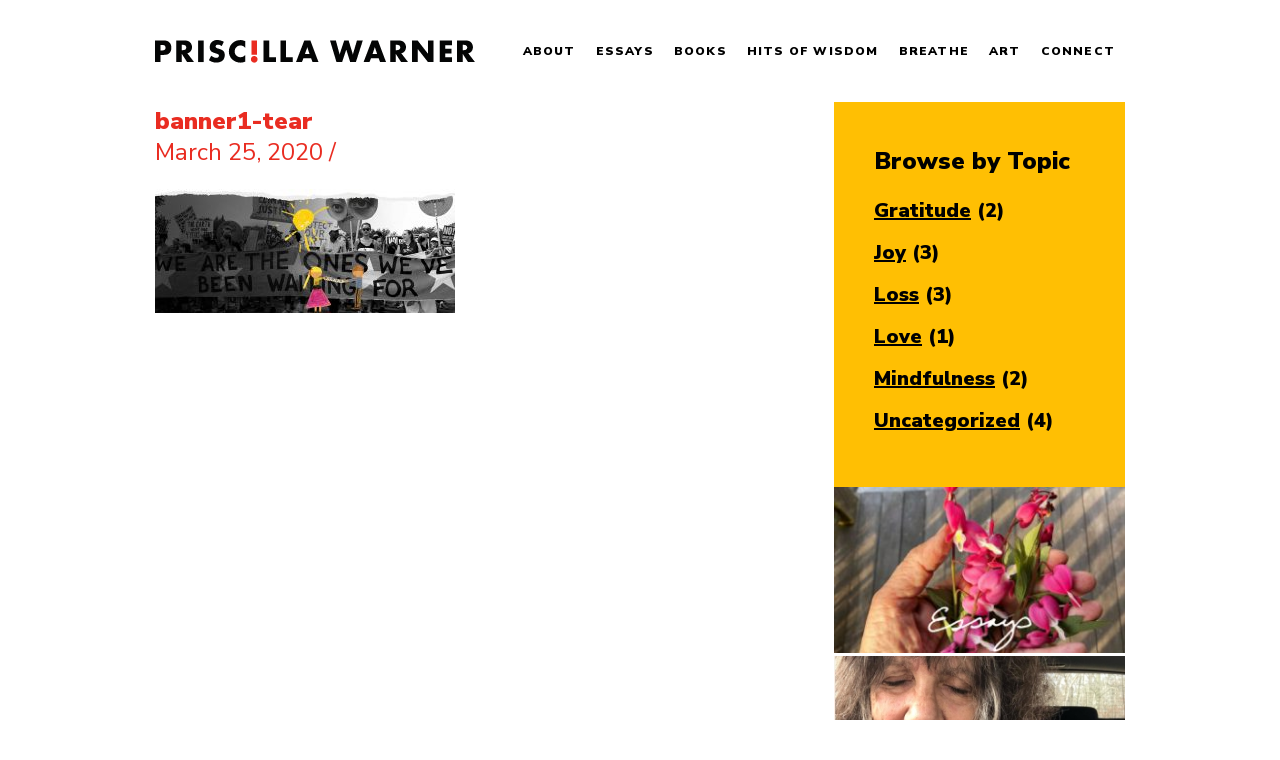

--- FILE ---
content_type: text/html; charset=UTF-8
request_url: https://priscillawarnerbooks.com/banner1-tear-2/
body_size: 8168
content:
<!DOCTYPE html>
<html lang="en-US">
<head>
  <meta charset="utf-8">
  <title>banner1-tear | Priscilla Warner Books</title>
  <meta http-equiv="x-ua-compatible" content="ie=edge">
  <meta name="viewport" content="width=device-width, initial-scale=1">
  <meta name="theme-color" content="#00704a">
  
		<!-- All in One SEO 4.9.1.1 - aioseo.com -->
	<meta name="robots" content="max-image-preview:large" />
	<meta name="author" content="priscilla-admin"/>
	<link rel="canonical" href="https://priscillawarnerbooks.com/banner1-tear-2/" />
	<meta name="generator" content="All in One SEO (AIOSEO) 4.9.1.1" />
		<meta property="og:locale" content="en_US" />
		<meta property="og:site_name" content="Priscilla Warner Books" />
		<meta property="og:type" content="article" />
		<meta property="og:title" content="banner1-tear | Priscilla Warner Books" />
		<meta property="og:url" content="https://priscillawarnerbooks.com/banner1-tear-2/" />
		<meta property="og:image" content="https://priscillawarnerbooks.com/wp-content/uploads/2020/04/priscilla_preview.jpg" />
		<meta property="og:image:secure_url" content="https://priscillawarnerbooks.com/wp-content/uploads/2020/04/priscilla_preview.jpg" />
		<meta property="og:image:width" content="1212" />
		<meta property="og:image:height" content="637" />
		<meta property="article:published_time" content="2020-03-25T16:56:31+00:00" />
		<meta property="article:modified_time" content="2020-03-25T16:56:31+00:00" />
		<meta name="twitter:card" content="summary" />
		<meta name="twitter:title" content="banner1-tear | Priscilla Warner Books" />
		<meta name="twitter:image" content="https://priscillawarnerbooks.com/wp-content/uploads/2020/04/priscilla_preview.jpg" />
		<script type="application/ld+json" class="aioseo-schema">
			{"@context":"https:\/\/schema.org","@graph":[{"@type":"BreadcrumbList","@id":"https:\/\/priscillawarnerbooks.com\/banner1-tear-2\/#breadcrumblist","itemListElement":[{"@type":"ListItem","@id":"https:\/\/priscillawarnerbooks.com#listItem","position":1,"name":"Home","item":"https:\/\/priscillawarnerbooks.com","nextItem":{"@type":"ListItem","@id":"https:\/\/priscillawarnerbooks.com\/banner1-tear-2\/#listItem","name":"banner1-tear"}},{"@type":"ListItem","@id":"https:\/\/priscillawarnerbooks.com\/banner1-tear-2\/#listItem","position":2,"name":"banner1-tear","previousItem":{"@type":"ListItem","@id":"https:\/\/priscillawarnerbooks.com#listItem","name":"Home"}}]},{"@type":"ItemPage","@id":"https:\/\/priscillawarnerbooks.com\/banner1-tear-2\/#itempage","url":"https:\/\/priscillawarnerbooks.com\/banner1-tear-2\/","name":"banner1-tear | Priscilla Warner Books","inLanguage":"en-US","isPartOf":{"@id":"https:\/\/priscillawarnerbooks.com\/#website"},"breadcrumb":{"@id":"https:\/\/priscillawarnerbooks.com\/banner1-tear-2\/#breadcrumblist"},"author":{"@id":"https:\/\/priscillawarnerbooks.com\/author\/priscilla-admin\/#author"},"creator":{"@id":"https:\/\/priscillawarnerbooks.com\/author\/priscilla-admin\/#author"},"datePublished":"2020-03-25T16:56:31+00:00","dateModified":"2020-03-25T16:56:31+00:00"},{"@type":"Organization","@id":"https:\/\/priscillawarnerbooks.com\/#organization","name":"Priscilla Warner Books","url":"https:\/\/priscillawarnerbooks.com\/"},{"@type":"Person","@id":"https:\/\/priscillawarnerbooks.com\/author\/priscilla-admin\/#author","url":"https:\/\/priscillawarnerbooks.com\/author\/priscilla-admin\/","name":"priscilla-admin","image":{"@type":"ImageObject","@id":"https:\/\/priscillawarnerbooks.com\/banner1-tear-2\/#authorImage","url":"https:\/\/secure.gravatar.com\/avatar\/cc2e219a01956d769cc2fce0dbf5a28f7aea8462a2eef1eef472c3b5af3be075?s=96&d=mm&r=g","width":96,"height":96,"caption":"priscilla-admin"}},{"@type":"WebSite","@id":"https:\/\/priscillawarnerbooks.com\/#website","url":"https:\/\/priscillawarnerbooks.com\/","name":"Priscilla Warner Books","inLanguage":"en-US","publisher":{"@id":"https:\/\/priscillawarnerbooks.com\/#organization"}}]}
		</script>
		<!-- All in One SEO -->

<link rel="alternate" type="application/rss+xml" title="Priscilla Warner Books &raquo; banner1-tear Comments Feed" href="https://priscillawarnerbooks.com/feed/?attachment_id=324" />
<link rel="alternate" title="oEmbed (JSON)" type="application/json+oembed" href="https://priscillawarnerbooks.com/wp-json/oembed/1.0/embed?url=https%3A%2F%2Fpriscillawarnerbooks.com%2Fbanner1-tear-2%2F" />
<link rel="alternate" title="oEmbed (XML)" type="text/xml+oembed" href="https://priscillawarnerbooks.com/wp-json/oembed/1.0/embed?url=https%3A%2F%2Fpriscillawarnerbooks.com%2Fbanner1-tear-2%2F&#038;format=xml" />
<style id='wp-img-auto-sizes-contain-inline-css' type='text/css'>
img:is([sizes=auto i],[sizes^="auto," i]){contain-intrinsic-size:3000px 1500px}
/*# sourceURL=wp-img-auto-sizes-contain-inline-css */
</style>
<link rel='stylesheet' id='sbi_styles-css' href='https://priscillawarnerbooks.com/wp-content/plugins/instagram-feed/css/sbi-styles.min.css?ver=6.10.0' type='text/css' media='all' />
<style id='wp-block-library-inline-css' type='text/css'>
:root{--wp-block-synced-color:#7a00df;--wp-block-synced-color--rgb:122,0,223;--wp-bound-block-color:var(--wp-block-synced-color);--wp-editor-canvas-background:#ddd;--wp-admin-theme-color:#007cba;--wp-admin-theme-color--rgb:0,124,186;--wp-admin-theme-color-darker-10:#006ba1;--wp-admin-theme-color-darker-10--rgb:0,107,160.5;--wp-admin-theme-color-darker-20:#005a87;--wp-admin-theme-color-darker-20--rgb:0,90,135;--wp-admin-border-width-focus:2px}@media (min-resolution:192dpi){:root{--wp-admin-border-width-focus:1.5px}}.wp-element-button{cursor:pointer}:root .has-very-light-gray-background-color{background-color:#eee}:root .has-very-dark-gray-background-color{background-color:#313131}:root .has-very-light-gray-color{color:#eee}:root .has-very-dark-gray-color{color:#313131}:root .has-vivid-green-cyan-to-vivid-cyan-blue-gradient-background{background:linear-gradient(135deg,#00d084,#0693e3)}:root .has-purple-crush-gradient-background{background:linear-gradient(135deg,#34e2e4,#4721fb 50%,#ab1dfe)}:root .has-hazy-dawn-gradient-background{background:linear-gradient(135deg,#faaca8,#dad0ec)}:root .has-subdued-olive-gradient-background{background:linear-gradient(135deg,#fafae1,#67a671)}:root .has-atomic-cream-gradient-background{background:linear-gradient(135deg,#fdd79a,#004a59)}:root .has-nightshade-gradient-background{background:linear-gradient(135deg,#330968,#31cdcf)}:root .has-midnight-gradient-background{background:linear-gradient(135deg,#020381,#2874fc)}:root{--wp--preset--font-size--normal:16px;--wp--preset--font-size--huge:42px}.has-regular-font-size{font-size:1em}.has-larger-font-size{font-size:2.625em}.has-normal-font-size{font-size:var(--wp--preset--font-size--normal)}.has-huge-font-size{font-size:var(--wp--preset--font-size--huge)}.has-text-align-center{text-align:center}.has-text-align-left{text-align:left}.has-text-align-right{text-align:right}.has-fit-text{white-space:nowrap!important}#end-resizable-editor-section{display:none}.aligncenter{clear:both}.items-justified-left{justify-content:flex-start}.items-justified-center{justify-content:center}.items-justified-right{justify-content:flex-end}.items-justified-space-between{justify-content:space-between}.screen-reader-text{border:0;clip-path:inset(50%);height:1px;margin:-1px;overflow:hidden;padding:0;position:absolute;width:1px;word-wrap:normal!important}.screen-reader-text:focus{background-color:#ddd;clip-path:none;color:#444;display:block;font-size:1em;height:auto;left:5px;line-height:normal;padding:15px 23px 14px;text-decoration:none;top:5px;width:auto;z-index:100000}html :where(.has-border-color){border-style:solid}html :where([style*=border-top-color]){border-top-style:solid}html :where([style*=border-right-color]){border-right-style:solid}html :where([style*=border-bottom-color]){border-bottom-style:solid}html :where([style*=border-left-color]){border-left-style:solid}html :where([style*=border-width]){border-style:solid}html :where([style*=border-top-width]){border-top-style:solid}html :where([style*=border-right-width]){border-right-style:solid}html :where([style*=border-bottom-width]){border-bottom-style:solid}html :where([style*=border-left-width]){border-left-style:solid}html :where(img[class*=wp-image-]){height:auto;max-width:100%}:where(figure){margin:0 0 1em}html :where(.is-position-sticky){--wp-admin--admin-bar--position-offset:var(--wp-admin--admin-bar--height,0px)}@media screen and (max-width:600px){html :where(.is-position-sticky){--wp-admin--admin-bar--position-offset:0px}}

/*# sourceURL=wp-block-library-inline-css */
</style><style id='global-styles-inline-css' type='text/css'>
:root{--wp--preset--aspect-ratio--square: 1;--wp--preset--aspect-ratio--4-3: 4/3;--wp--preset--aspect-ratio--3-4: 3/4;--wp--preset--aspect-ratio--3-2: 3/2;--wp--preset--aspect-ratio--2-3: 2/3;--wp--preset--aspect-ratio--16-9: 16/9;--wp--preset--aspect-ratio--9-16: 9/16;--wp--preset--color--black: #000000;--wp--preset--color--cyan-bluish-gray: #abb8c3;--wp--preset--color--white: #ffffff;--wp--preset--color--pale-pink: #f78da7;--wp--preset--color--vivid-red: #cf2e2e;--wp--preset--color--luminous-vivid-orange: #ff6900;--wp--preset--color--luminous-vivid-amber: #fcb900;--wp--preset--color--light-green-cyan: #7bdcb5;--wp--preset--color--vivid-green-cyan: #00d084;--wp--preset--color--pale-cyan-blue: #8ed1fc;--wp--preset--color--vivid-cyan-blue: #0693e3;--wp--preset--color--vivid-purple: #9b51e0;--wp--preset--gradient--vivid-cyan-blue-to-vivid-purple: linear-gradient(135deg,rgb(6,147,227) 0%,rgb(155,81,224) 100%);--wp--preset--gradient--light-green-cyan-to-vivid-green-cyan: linear-gradient(135deg,rgb(122,220,180) 0%,rgb(0,208,130) 100%);--wp--preset--gradient--luminous-vivid-amber-to-luminous-vivid-orange: linear-gradient(135deg,rgb(252,185,0) 0%,rgb(255,105,0) 100%);--wp--preset--gradient--luminous-vivid-orange-to-vivid-red: linear-gradient(135deg,rgb(255,105,0) 0%,rgb(207,46,46) 100%);--wp--preset--gradient--very-light-gray-to-cyan-bluish-gray: linear-gradient(135deg,rgb(238,238,238) 0%,rgb(169,184,195) 100%);--wp--preset--gradient--cool-to-warm-spectrum: linear-gradient(135deg,rgb(74,234,220) 0%,rgb(151,120,209) 20%,rgb(207,42,186) 40%,rgb(238,44,130) 60%,rgb(251,105,98) 80%,rgb(254,248,76) 100%);--wp--preset--gradient--blush-light-purple: linear-gradient(135deg,rgb(255,206,236) 0%,rgb(152,150,240) 100%);--wp--preset--gradient--blush-bordeaux: linear-gradient(135deg,rgb(254,205,165) 0%,rgb(254,45,45) 50%,rgb(107,0,62) 100%);--wp--preset--gradient--luminous-dusk: linear-gradient(135deg,rgb(255,203,112) 0%,rgb(199,81,192) 50%,rgb(65,88,208) 100%);--wp--preset--gradient--pale-ocean: linear-gradient(135deg,rgb(255,245,203) 0%,rgb(182,227,212) 50%,rgb(51,167,181) 100%);--wp--preset--gradient--electric-grass: linear-gradient(135deg,rgb(202,248,128) 0%,rgb(113,206,126) 100%);--wp--preset--gradient--midnight: linear-gradient(135deg,rgb(2,3,129) 0%,rgb(40,116,252) 100%);--wp--preset--font-size--small: 13px;--wp--preset--font-size--medium: 20px;--wp--preset--font-size--large: 36px;--wp--preset--font-size--x-large: 42px;--wp--preset--spacing--20: 0.44rem;--wp--preset--spacing--30: 0.67rem;--wp--preset--spacing--40: 1rem;--wp--preset--spacing--50: 1.5rem;--wp--preset--spacing--60: 2.25rem;--wp--preset--spacing--70: 3.38rem;--wp--preset--spacing--80: 5.06rem;--wp--preset--shadow--natural: 6px 6px 9px rgba(0, 0, 0, 0.2);--wp--preset--shadow--deep: 12px 12px 50px rgba(0, 0, 0, 0.4);--wp--preset--shadow--sharp: 6px 6px 0px rgba(0, 0, 0, 0.2);--wp--preset--shadow--outlined: 6px 6px 0px -3px rgb(255, 255, 255), 6px 6px rgb(0, 0, 0);--wp--preset--shadow--crisp: 6px 6px 0px rgb(0, 0, 0);}:where(.is-layout-flex){gap: 0.5em;}:where(.is-layout-grid){gap: 0.5em;}body .is-layout-flex{display: flex;}.is-layout-flex{flex-wrap: wrap;align-items: center;}.is-layout-flex > :is(*, div){margin: 0;}body .is-layout-grid{display: grid;}.is-layout-grid > :is(*, div){margin: 0;}:where(.wp-block-columns.is-layout-flex){gap: 2em;}:where(.wp-block-columns.is-layout-grid){gap: 2em;}:where(.wp-block-post-template.is-layout-flex){gap: 1.25em;}:where(.wp-block-post-template.is-layout-grid){gap: 1.25em;}.has-black-color{color: var(--wp--preset--color--black) !important;}.has-cyan-bluish-gray-color{color: var(--wp--preset--color--cyan-bluish-gray) !important;}.has-white-color{color: var(--wp--preset--color--white) !important;}.has-pale-pink-color{color: var(--wp--preset--color--pale-pink) !important;}.has-vivid-red-color{color: var(--wp--preset--color--vivid-red) !important;}.has-luminous-vivid-orange-color{color: var(--wp--preset--color--luminous-vivid-orange) !important;}.has-luminous-vivid-amber-color{color: var(--wp--preset--color--luminous-vivid-amber) !important;}.has-light-green-cyan-color{color: var(--wp--preset--color--light-green-cyan) !important;}.has-vivid-green-cyan-color{color: var(--wp--preset--color--vivid-green-cyan) !important;}.has-pale-cyan-blue-color{color: var(--wp--preset--color--pale-cyan-blue) !important;}.has-vivid-cyan-blue-color{color: var(--wp--preset--color--vivid-cyan-blue) !important;}.has-vivid-purple-color{color: var(--wp--preset--color--vivid-purple) !important;}.has-black-background-color{background-color: var(--wp--preset--color--black) !important;}.has-cyan-bluish-gray-background-color{background-color: var(--wp--preset--color--cyan-bluish-gray) !important;}.has-white-background-color{background-color: var(--wp--preset--color--white) !important;}.has-pale-pink-background-color{background-color: var(--wp--preset--color--pale-pink) !important;}.has-vivid-red-background-color{background-color: var(--wp--preset--color--vivid-red) !important;}.has-luminous-vivid-orange-background-color{background-color: var(--wp--preset--color--luminous-vivid-orange) !important;}.has-luminous-vivid-amber-background-color{background-color: var(--wp--preset--color--luminous-vivid-amber) !important;}.has-light-green-cyan-background-color{background-color: var(--wp--preset--color--light-green-cyan) !important;}.has-vivid-green-cyan-background-color{background-color: var(--wp--preset--color--vivid-green-cyan) !important;}.has-pale-cyan-blue-background-color{background-color: var(--wp--preset--color--pale-cyan-blue) !important;}.has-vivid-cyan-blue-background-color{background-color: var(--wp--preset--color--vivid-cyan-blue) !important;}.has-vivid-purple-background-color{background-color: var(--wp--preset--color--vivid-purple) !important;}.has-black-border-color{border-color: var(--wp--preset--color--black) !important;}.has-cyan-bluish-gray-border-color{border-color: var(--wp--preset--color--cyan-bluish-gray) !important;}.has-white-border-color{border-color: var(--wp--preset--color--white) !important;}.has-pale-pink-border-color{border-color: var(--wp--preset--color--pale-pink) !important;}.has-vivid-red-border-color{border-color: var(--wp--preset--color--vivid-red) !important;}.has-luminous-vivid-orange-border-color{border-color: var(--wp--preset--color--luminous-vivid-orange) !important;}.has-luminous-vivid-amber-border-color{border-color: var(--wp--preset--color--luminous-vivid-amber) !important;}.has-light-green-cyan-border-color{border-color: var(--wp--preset--color--light-green-cyan) !important;}.has-vivid-green-cyan-border-color{border-color: var(--wp--preset--color--vivid-green-cyan) !important;}.has-pale-cyan-blue-border-color{border-color: var(--wp--preset--color--pale-cyan-blue) !important;}.has-vivid-cyan-blue-border-color{border-color: var(--wp--preset--color--vivid-cyan-blue) !important;}.has-vivid-purple-border-color{border-color: var(--wp--preset--color--vivid-purple) !important;}.has-vivid-cyan-blue-to-vivid-purple-gradient-background{background: var(--wp--preset--gradient--vivid-cyan-blue-to-vivid-purple) !important;}.has-light-green-cyan-to-vivid-green-cyan-gradient-background{background: var(--wp--preset--gradient--light-green-cyan-to-vivid-green-cyan) !important;}.has-luminous-vivid-amber-to-luminous-vivid-orange-gradient-background{background: var(--wp--preset--gradient--luminous-vivid-amber-to-luminous-vivid-orange) !important;}.has-luminous-vivid-orange-to-vivid-red-gradient-background{background: var(--wp--preset--gradient--luminous-vivid-orange-to-vivid-red) !important;}.has-very-light-gray-to-cyan-bluish-gray-gradient-background{background: var(--wp--preset--gradient--very-light-gray-to-cyan-bluish-gray) !important;}.has-cool-to-warm-spectrum-gradient-background{background: var(--wp--preset--gradient--cool-to-warm-spectrum) !important;}.has-blush-light-purple-gradient-background{background: var(--wp--preset--gradient--blush-light-purple) !important;}.has-blush-bordeaux-gradient-background{background: var(--wp--preset--gradient--blush-bordeaux) !important;}.has-luminous-dusk-gradient-background{background: var(--wp--preset--gradient--luminous-dusk) !important;}.has-pale-ocean-gradient-background{background: var(--wp--preset--gradient--pale-ocean) !important;}.has-electric-grass-gradient-background{background: var(--wp--preset--gradient--electric-grass) !important;}.has-midnight-gradient-background{background: var(--wp--preset--gradient--midnight) !important;}.has-small-font-size{font-size: var(--wp--preset--font-size--small) !important;}.has-medium-font-size{font-size: var(--wp--preset--font-size--medium) !important;}.has-large-font-size{font-size: var(--wp--preset--font-size--large) !important;}.has-x-large-font-size{font-size: var(--wp--preset--font-size--x-large) !important;}
/*# sourceURL=global-styles-inline-css */
</style>

<style id='classic-theme-styles-inline-css' type='text/css'>
/*! This file is auto-generated */
.wp-block-button__link{color:#fff;background-color:#32373c;border-radius:9999px;box-shadow:none;text-decoration:none;padding:calc(.667em + 2px) calc(1.333em + 2px);font-size:1.125em}.wp-block-file__button{background:#32373c;color:#fff;text-decoration:none}
/*# sourceURL=/wp-includes/css/classic-themes.min.css */
</style>
<link rel='stylesheet' id='main-stylesheet-css' href='https://priscillawarnerbooks.com/wp-content/themes/priscilla-theme/style.min.css?1589863355&#038;ver=6.9' type='text/css' media='all' />
<link rel='stylesheet' id='pp-animate-css' href='https://priscillawarnerbooks.com/wp-content/plugins/bbpowerpack/assets/css/animate.min.css?ver=3.5.1' type='text/css' media='all' />
<script type="text/javascript" src="https://priscillawarnerbooks.com/wp-includes/js/jquery/jquery.min.js?ver=3.7.1" id="jquery-core-js"></script>
<script type="text/javascript" src="https://priscillawarnerbooks.com/wp-includes/js/jquery/jquery-migrate.min.js?ver=3.4.1" id="jquery-migrate-js"></script>
<link rel="https://api.w.org/" href="https://priscillawarnerbooks.com/wp-json/" /><link rel="alternate" title="JSON" type="application/json" href="https://priscillawarnerbooks.com/wp-json/wp/v2/media/324" /><link rel="EditURI" type="application/rsd+xml" title="RSD" href="https://priscillawarnerbooks.com/xmlrpc.php?rsd" />
<meta name="generator" content="WordPress 6.9" />
<link rel='shortlink' href='https://priscillawarnerbooks.com/?p=324' />
		<script>
			var bb_powerpack = {
				ajaxurl: 'https://priscillawarnerbooks.com/wp-admin/admin-ajax.php'
			};
		</script>
		<link rel="icon" href="https://priscillawarnerbooks.com/wp-content/uploads/2020/04/favicon.png" sizes="32x32" />
<link rel="icon" href="https://priscillawarnerbooks.com/wp-content/uploads/2020/04/favicon.png" sizes="192x192" />
<link rel="apple-touch-icon" href="https://priscillawarnerbooks.com/wp-content/uploads/2020/04/favicon.png" />
<meta name="msapplication-TileImage" content="https://priscillawarnerbooks.com/wp-content/uploads/2020/04/favicon.png" />
  <link rel="alternate" type="application/rss+xml" title="Priscilla Warner Books Feed" href="https://priscillawarnerbooks.com/feed/">

  </head>

<body class="attachment wp-singular attachment-template-default single single-attachment postid-324 attachmentid-324 attachment-jpeg wp-theme-priscilla-theme banner1-tear-2" id="top">

  <header class="main-banner">
    <div class="container">
      <a class="brand" href="/" title="Home">
        <svg class="main-logo" viewBox="0 0 320 23" width="320" height="23" xmlns="http://www.w3.org/2000/svg" role="img">
    <g>
        <g>
            <g>
                <path fill="#040505" d="M5.59 10.402V5.006h1.872c2.067 0 3.069.904 3.069 2.714 0 1.841-.97 2.682-3.101 2.682zm0 4.49h3.488c2.583 0 4.36-.647 5.556-2.004 1.13-1.259 1.744-3.1 1.744-5.233 0-2.26-.71-4.006-2.099-5.33C12.891 1.002 11.404.516 8.885.516H0v21.547h5.59z"/>
            </g>
            <g>
                <path fill="#040505" d="M26.786 10.176V4.812h1.034c1.066 0 1.872.194 2.39.582.612.452 1.066 1.324 1.066 2.1s-.454 1.647-1.067 2.1c-.517.387-1.323.582-2.39.582zm5.523 3.067c1.292-.29 2.003-.645 2.747-1.292 1.227-1.065 1.969-2.875 1.969-4.78 0-1.777-.678-3.522-1.84-4.749-1.26-1.324-2.843-1.906-5.298-1.906h-8.69v21.547h5.589v-8.27l5.33 8.27h6.976z"/>
            </g>
            <g>
                <path fill="#040505" d="M48.691 22.063h-5.59V.516h5.59z"/>
            </g>
            <g>
                <path fill="#040505" d="M66.655 6.105c-1.26-1-2.391-1.454-3.683-1.454-1.356 0-2.39.808-2.39 1.874 0 .387.193.808.516 1.066.614.518.84.614 3.36 1.356 3.747 1.098 5.299 2.843 5.299 6.041 0 2.456-.744 4.329-2.197 5.59-1.551 1.324-3.748 2.035-6.236 2.035-2.552 0-5.169-.84-7.462-2.424l2.392-4.522c1.743 1.518 3.294 2.197 4.94 2.197 1.649 0 2.715-.84 2.715-2.1 0-1.163-.744-1.713-3.36-2.488-2.39-.71-3.326-1.099-4.102-1.744-1.13-.937-1.713-2.357-1.713-4.264 0-4.33 2.973-7.268 7.333-7.268 2.261 0 4.653.613 6.817 1.743z"/>
            </g>
            <g>
                <path fill="#040505" d="M90.338 7.849c-1.324-1.582-2.907-2.358-4.844-2.358-3.361 0-5.783 2.487-5.783 5.944 0 1.84.612 3.295 1.906 4.362 1.098.904 2.455 1.42 3.877 1.42 1.84 0 3.391-.71 4.844-2.261v6.624c-2.648.903-3.456 1.065-5.007 1.065-3.198 0-6.428-1.422-8.625-3.748-1.874-1.97-2.843-4.553-2.843-7.43 0-6.363 5.04-11.402 11.403-11.402 1.68 0 3.037.29 5.072 1.098z"/>
            </g>
            <g class="logo-exclamation">
                <path fill="#e92c21" d="M96.544.516h5.395V14.73h-5.395zm6.042 18.8c0 1.875-1.487 3.362-3.33 3.362-1.872 0-3.359-1.487-3.359-3.394 0-1.807 1.52-3.294 3.328-3.294 1.874 0 3.36 1.487 3.36 3.327z"/>
            </g>
            <g>
                <path fill="#040505" d="M114.184 17.314h6.718v4.75h-12.308V.515h5.59z"/>
            </g>
            <g>
                <path fill="#040505" d="M130.985 17.314h6.719v4.75h-12.308V.515h5.59z"/>
            </g>
            <g>
                <path fill="#040505" d="M154.602 14.051h-4.651l2.358-6.88zm1.52 4.264l1.388 3.748h5.977L155.377.516h-6.105l-8.27 21.547h5.912l1.486-3.748z"/>
            </g>
            <g>
                <path fill="#040505" d="M184.62 14.44L189.176.516h4.457l4.232 13.924 4.07-13.924h5.848l-6.881 21.547h-5.717l-3.91-12.47-4.135 12.47h-5.686L175.026.516h5.848z"/>
            </g>
            <g>
                <path fill="#040505" d="M222.164 14.051h-4.65l2.357-6.88zm1.52 4.264l1.387 3.748h5.977L222.94.516h-6.106l-8.27 21.547h5.912l1.485-3.748z"/>
            </g>
            <g>
                <path fill="#040505" d="M240.746 10.176V4.812h1.034c1.066 0 1.872.194 2.39.582.612.452 1.066 1.324 1.066 2.1s-.454 1.647-1.066 2.1c-.518.387-1.324.582-2.39.582zm5.523 3.067c1.292-.29 2.004-.645 2.747-1.292 1.227-1.065 1.969-2.875 1.969-4.78 0-1.777-.677-3.522-1.84-4.749-1.26-1.324-2.843-1.906-5.298-1.906h-8.69v21.547h5.589v-8.27l5.33 8.27h6.976z"/>
            </g>
            <g>
                <path fill="#040505" d="M257.064.516h5.59l10.304 13.18V.517h5.589v21.547h-5.589l-10.304-13.18v13.18h-5.59z"/>
            </g>
            <g>
                <path fill="#040505" d="M290.278 5.265V8.85h6.299v4.75h-6.3v3.714h6.655v4.75h-12.244V.515h12.244v4.75z"/>
            </g>
            <g>
                <path fill="#040505" d="M307.694 10.176V4.812h1.033c1.066 0 1.873.194 2.39.582.613.452 1.066 1.324 1.066 2.1s-.453 1.647-1.066 2.1c-.517.387-1.324.582-2.39.582zm5.523 3.067c1.292-.29 2.003-.645 2.746-1.292 1.228-1.065 1.97-2.875 1.97-4.78 0-1.777-.678-3.522-1.84-4.749-1.26-1.324-2.844-1.906-5.298-1.906h-8.69v21.547h5.589v-8.27l5.33 8.27H320z"/>
            </g>
        </g>
    </g>
</svg>
      </a>

      <nav>
        <div class="main-nav-wrap">
  <ul id="desktop-menu" class=""><li id="menu-item-29" class="menu-item menu-item-type-post_type menu-item-object-page menu-item-29"><a href="https://priscillawarnerbooks.com/about/">About</a></li>
<li id="menu-item-31" class="menu-item menu-item-type-post_type menu-item-object-page current_page_parent menu-item-31"><a href="https://priscillawarnerbooks.com/essays/">Essays</a></li>
<li id="menu-item-34" class="menu-item menu-item-type-post_type menu-item-object-page menu-item-34"><a href="https://priscillawarnerbooks.com/books/">Books</a></li>
<li id="menu-item-30" class="menu-item menu-item-type-post_type menu-item-object-page menu-item-30"><a href="https://priscillawarnerbooks.com/hits-of-wisdom/">Hits of Wisdom</a></li>
<li id="menu-item-33" class="menu-item menu-item-type-post_type menu-item-object-page menu-item-33"><a href="https://priscillawarnerbooks.com/breathe/">Breathe</a></li>
<li id="menu-item-32" class="menu-item menu-item-type-post_type menu-item-object-page menu-item-32"><a href="https://priscillawarnerbooks.com/art/">Art</a></li>
<li id="menu-item-35" class="menu-item menu-item-type-post_type menu-item-object-page menu-item-35"><a href="https://priscillawarnerbooks.com/connect/">Connect</a></li>
</ul></div>
        <div class="mobile-nav-wrap">

  <a class="mobile-brand" href="/" title="Home">
       <svg viewBox="0 0 38 33" width="38" height="33" xmlns="http://www.w3.org/2000/svg" role="img">
    <g>
        <g>
            <g>
                <path fill="#040505" d="M8.229 14.553V6.609h2.755c3.044 0 4.518 1.332 4.518 3.995 0 2.712-1.426 3.949-4.565 3.949zm0 6.609h5.135c3.802 0 6.419-.952 8.177-2.949 1.665-1.854 2.57-4.565 2.57-7.703 0-3.329-1.048-5.897-3.092-7.847C18.976.715 16.787 0 13.08 0H-.002v31.719h8.23z"/>
            </g>
            <g>
                <path fill="#e92c21" d="M29.107 0h7.941v17.182h-7.94zM38 27.676c0 2.759-2.188 4.948-4.9 4.948-2.756 0-4.945-2.19-4.945-4.995 0-2.662 2.237-4.851 4.898-4.851 2.759 0 4.947 2.189 4.947 4.898z"/>
            </g>
        </g>
    </g>
</svg>
  </a>

  <a class="navbar-toggle">
    <span class="icon-bar"></span>
    <span class="icon-bar"></span>
    <span class="icon-bar"></span>
  </a>

  <div class="mobile-nav">
    <ul id="mobile-menu" class=""><li class="menu-item menu-item-type-post_type menu-item-object-page menu-item-29"><a href="https://priscillawarnerbooks.com/about/">About</a></li>
<li class="menu-item menu-item-type-post_type menu-item-object-page current_page_parent menu-item-31"><a href="https://priscillawarnerbooks.com/essays/">Essays</a></li>
<li class="menu-item menu-item-type-post_type menu-item-object-page menu-item-34"><a href="https://priscillawarnerbooks.com/books/">Books</a></li>
<li class="menu-item menu-item-type-post_type menu-item-object-page menu-item-30"><a href="https://priscillawarnerbooks.com/hits-of-wisdom/">Hits of Wisdom</a></li>
<li class="menu-item menu-item-type-post_type menu-item-object-page menu-item-33"><a href="https://priscillawarnerbooks.com/breathe/">Breathe</a></li>
<li class="menu-item menu-item-type-post_type menu-item-object-page menu-item-32"><a href="https://priscillawarnerbooks.com/art/">Art</a></li>
<li class="menu-item menu-item-type-post_type menu-item-object-page menu-item-35"><a href="https://priscillawarnerbooks.com/connect/">Connect</a></li>
</ul>  </div>

</div>
      </nav>

    </div>
  </header>

  <main>


  <div class="post-single">
    <div class="container">

      <div class="post-single--content">
                  <article class="article-single">


  <div class="flex">
    <div class="article-single--content main-post-content">
  
      <div class="article-single__title">
        <h1>banner1-tear</h1>
      </div>

      <div class="article-single__meta">
        
  <div class="post-meta">
<div class="time-cats">
  <time datetime="2020-03-25T16:56:31+00:00" pubdate>March 25, 2020</time> /
    </div>
  </div>
      </div>

      <div class="article-single__content">
        <p class="attachment"><a href='https://priscillawarnerbooks.com/wp-content/uploads/2020/03/banner1-tear-1.jpg'><img decoding="async" width="300" height="124" src="https://priscillawarnerbooks.com/wp-content/uploads/2020/03/banner1-tear-1-300x124.jpg" class="attachment-medium size-medium" alt="" srcset="https://priscillawarnerbooks.com/wp-content/uploads/2020/03/banner1-tear-1-300x124.jpg 300w, https://priscillawarnerbooks.com/wp-content/uploads/2020/03/banner1-tear-1-1024x422.jpg 1024w, https://priscillawarnerbooks.com/wp-content/uploads/2020/03/banner1-tear-1-768x316.jpg 768w, https://priscillawarnerbooks.com/wp-content/uploads/2020/03/banner1-tear-1-1536x633.jpg 1536w, https://priscillawarnerbooks.com/wp-content/uploads/2020/03/banner1-tear-1.jpg 1600w" sizes="(max-width: 300px) 100vw, 300px" /></a></p>
      </div>
    </div>
    <aside class="post-sidebar">
      <div class="widget media_image-5 widget_media_image"><div class="widget-inner"><a href="#convo"><img width="951" height="747" src="https://priscillawarnerbooks.com/wp-content/uploads/2020/04/join-the-convo2@3x2.png" class="image wp-image-418  attachment-full size-full" alt="" style="max-width: 100%; height: auto;" decoding="async" fetchpriority="high" srcset="https://priscillawarnerbooks.com/wp-content/uploads/2020/04/join-the-convo2@3x2.png 951w, https://priscillawarnerbooks.com/wp-content/uploads/2020/04/join-the-convo2@3x2-300x236.png 300w, https://priscillawarnerbooks.com/wp-content/uploads/2020/04/join-the-convo2@3x2-768x603.png 768w" sizes="(max-width: 951px) 100vw, 951px" /></a></div></div><div class="widget categories-3 widget_categories"><div class="widget-inner"><h3>Browse by Topic</h3>
			<ul>
					<li class="cat-item cat-item-20"><a href="https://priscillawarnerbooks.com/category/gratitude/">Gratitude</a> (2)
</li>
	<li class="cat-item cat-item-7"><a href="https://priscillawarnerbooks.com/category/joy/">Joy</a> (3)
</li>
	<li class="cat-item cat-item-9"><a href="https://priscillawarnerbooks.com/category/loss/">Loss</a> (3)
</li>
	<li class="cat-item cat-item-8"><a href="https://priscillawarnerbooks.com/category/love/">Love</a> (1)
</li>
	<li class="cat-item cat-item-21"><a href="https://priscillawarnerbooks.com/category/mindfulness/">Mindfulness</a> (2)
</li>
	<li class="cat-item cat-item-1"><a href="https://priscillawarnerbooks.com/category/uncategorized/">Uncategorized</a> (4)
</li>
			</ul>

			</div></div><div class="widget media_image-2 widget_media_image"><div class="widget-inner"><a href="/essays/"><img width="300" height="171" src="https://priscillawarnerbooks.com/wp-content/uploads/2020/03/essays-300x171.jpg" class="image wp-image-44  attachment-medium size-medium" alt="" style="max-width: 100%; height: auto;" decoding="async" srcset="https://priscillawarnerbooks.com/wp-content/uploads/2020/03/essays-300x171.jpg 300w, https://priscillawarnerbooks.com/wp-content/uploads/2020/03/essays.jpg 320w" sizes="(max-width: 300px) 100vw, 300px" /></a></div></div><div class="widget media_image-3 widget_media_image"><div class="widget-inner"><a href="/books/"><img width="320" height="182" src="https://priscillawarnerbooks.com/wp-content/uploads/2020/03/books.jpg" class="image wp-image-43  attachment-full size-full" alt="" style="max-width: 100%; height: auto;" decoding="async" loading="lazy" srcset="https://priscillawarnerbooks.com/wp-content/uploads/2020/03/books.jpg 320w, https://priscillawarnerbooks.com/wp-content/uploads/2020/03/books-300x171.jpg 300w" sizes="auto, (max-width: 320px) 100vw, 320px" /></a></div></div><div class="widget media_image-4 widget_media_image"><div class="widget-inner"><a href="/art/"><img width="320" height="182" src="https://priscillawarnerbooks.com/wp-content/uploads/2020/03/art.jpg" class="image wp-image-45  attachment-full size-full" alt="" style="max-width: 100%; height: auto;" decoding="async" loading="lazy" srcset="https://priscillawarnerbooks.com/wp-content/uploads/2020/03/art.jpg 320w, https://priscillawarnerbooks.com/wp-content/uploads/2020/03/art-300x171.jpg 300w" sizes="auto, (max-width: 320px) 100vw, 320px" /></a></div></div>    </aside>
  </div>

</article>
              </div>

<div id="convo">
<div id="disqus_thread"></div>
</div>

    </div>
  </div>

  <section class="blog-optin">
    <div class="container flex">
      <div class="blog-optin--image">
        <a href="/books/"><img src="https://priscillawarnerbooks.com/wp-content/themes/priscilla-theme/assets/img/3books.jpg" alt=""></a>
      </div>
      <div class="blog-optin--copy">
        <h3>LOOKING FOR BOOKS INSTEAD?</h3>
        <p><a href="/books" class="button">just what i wanted</a></p>
      </div>
    </div>
  </section>

</main>

<footer>
  <link rel='stylesheet' id='font-awesome-5-css' href='https://priscillawarnerbooks.com/wp-content/plugins/bb-plugin/fonts/fontawesome/5.15.1/css/all.min.css?ver=2.4.1.3' type='text/css' media='all' />
<link rel='stylesheet' id='fl-builder-layout-41-css' href='https://priscillawarnerbooks.com/wp-content/uploads/bb-plugin/cache/41-layout.css?ver=33f4fc04cc2d074b71ef5a24bafb3273' type='text/css' media='all' />
<div class="fl-builder-content fl-builder-content-41 fl-builder-template fl-builder-row-template fl-builder-global-templates-locked" data-post-id="41"><div class="fl-row fl-row-full-width fl-row-bg-color fl-node-5e5c85e4248ba" data-node="5e5c85e4248ba">
	<div class="fl-row-content-wrap">
						<div class="fl-row-content fl-row-fixed-width fl-node-content">
		
<div class="fl-col-group fl-node-5e5c85e4248ab" data-node="5e5c85e4248ab">
			<div class="fl-col fl-node-5e5c85e4248af" data-node="5e5c85e4248af">
	<div class="fl-col-content fl-node-content">
	<div class="fl-module fl-module-widget fl-node-5e5c85e4248b2 footer-nav" data-node="5e5c85e4248b2">
	<div class="fl-module-content fl-node-content">
		<div class="fl-widget">
<div class="widget widget_nav_menu"><div class="menu-primary-nav-container"><ul id="menu-primary-nav" class="menu"><li class="menu-item menu-item-type-post_type menu-item-object-page menu-item-29"><a href="https://priscillawarnerbooks.com/about/">About</a></li>
<li class="menu-item menu-item-type-post_type menu-item-object-page current_page_parent menu-item-31"><a href="https://priscillawarnerbooks.com/essays/">Essays</a></li>
<li class="menu-item menu-item-type-post_type menu-item-object-page menu-item-34"><a href="https://priscillawarnerbooks.com/books/">Books</a></li>
<li class="menu-item menu-item-type-post_type menu-item-object-page menu-item-30"><a href="https://priscillawarnerbooks.com/hits-of-wisdom/">Hits of Wisdom</a></li>
<li class="menu-item menu-item-type-post_type menu-item-object-page menu-item-33"><a href="https://priscillawarnerbooks.com/breathe/">Breathe</a></li>
<li class="menu-item menu-item-type-post_type menu-item-object-page menu-item-32"><a href="https://priscillawarnerbooks.com/art/">Art</a></li>
<li class="menu-item menu-item-type-post_type menu-item-object-page menu-item-35"><a href="https://priscillawarnerbooks.com/connect/">Connect</a></li>
</ul></div></div></div>
	</div>
</div>
<div class="fl-module fl-module-photo fl-node-5e5c85e4248b5" data-node="5e5c85e4248b5">
	<div class="fl-module-content fl-node-content">
		<div class="fl-photo fl-photo-align-center" itemscope itemtype="https://schema.org/ImageObject">
	<div class="fl-photo-content fl-photo-img-svg">
				<a href="/" target="_self" itemprop="url">
				<img loading="lazy" decoding="async" class="fl-photo-img wp-image-19 size-full" src="https://priscillawarnerbooks.com/wp-content/uploads/2020/02/logo-footer.svg" alt="logo-footer" itemprop="image" height="33" width="38" height="150" width="150" height="300" width="300" height="1024" width="1024" height="2000" width="2000" height="2000" width="2000" height="2000" width="2000" height="2000" width="2000" height="2000" width="2000" height="2000" width="2000" title="logo-footer"  />
				</a>
					</div>
	</div>
	</div>
</div>
<div class="fl-module fl-module-icon-group fl-node-5e8f4905b1da5" data-node="5e8f4905b1da5">
	<div class="fl-module-content fl-node-content">
		<div class="fl-icon-group">
	<span class="fl-icon">
								<a href="https://www.instagram.com/priscillawarner/?hl=en" target="_blank" rel="noopener" >
							<i class="fab fa-instagram" aria-hidden="true"></i>
						</a>
			</span>
		<span class="fl-icon">
								<a href="https://www.facebook.com/priscillawarnerbooks/" target="_blank" rel="noopener" >
							<i class="fab fa-facebook-square" aria-hidden="true"></i>
						</a>
			</span>
	</div>
	</div>
</div>
<div class="fl-module fl-module-rich-text fl-node-5e5c85e4248b7" data-node="5e5c85e4248b7">
	<div class="fl-module-content fl-node-content">
		<div class="fl-rich-text">
	<p style="text-align: center;">©2026 Priscilla Warner, all rights reserved | <a href="https://priscillawarnerbooks.com/terms-and-conditions/">Terms &amp; Conditions</a> | <a href="https://priscillawarnerbooks.com/privacy-policy/">Privacy Policy</a><br />
Site designed with heart &amp; soul by <a href="https://soulcampcreative.com/" target="_blank" rel="noopener">Soul Camp Creative</a></p>
</div>
	</div>
</div>
	</div>
</div>
	</div>
		</div>
	</div>
</div>
</div></footer>

<script type="speculationrules">
{"prefetch":[{"source":"document","where":{"and":[{"href_matches":"/*"},{"not":{"href_matches":["/wp-*.php","/wp-admin/*","/wp-content/uploads/*","/wp-content/*","/wp-content/plugins/*","/wp-content/themes/priscilla-theme/*","/*\\?(.+)"]}},{"not":{"selector_matches":"a[rel~=\"nofollow\"]"}},{"not":{"selector_matches":".no-prefetch, .no-prefetch a"}}]},"eagerness":"conservative"}]}
</script>
<!-- Instagram Feed JS -->
<script type="text/javascript">
var sbiajaxurl = "https://priscillawarnerbooks.com/wp-admin/admin-ajax.php";
</script>
<script type="module"  src="https://priscillawarnerbooks.com/wp-content/plugins/all-in-one-seo-pack/dist/Lite/assets/table-of-contents.95d0dfce.js?ver=4.9.1.1" id="aioseo/js/src/vue/standalone/blocks/table-of-contents/frontend.js-js"></script>
<script type="text/javascript" id="disqus_count-js-extra">
/* <![CDATA[ */
var countVars = {"disqusShortname":"priscillawarner-1"};
//# sourceURL=disqus_count-js-extra
/* ]]> */
</script>
<script type="text/javascript" src="https://priscillawarnerbooks.com/wp-content/plugins/disqus-comment-system/public/js/comment_count.js?ver=3.1.3" id="disqus_count-js"></script>
<script type="text/javascript" id="disqus_embed-js-extra">
/* <![CDATA[ */
var embedVars = {"disqusConfig":{"integration":"wordpress 3.1.3 6.9"},"disqusIdentifier":"324 https://priscillawarnerbooks.com/wp-content/uploads/2020/03/banner1-tear-1.jpg","disqusShortname":"priscillawarner-1","disqusTitle":"banner1-tear","disqusUrl":"https://priscillawarnerbooks.com/banner1-tear-2/","postId":"324"};
//# sourceURL=disqus_embed-js-extra
/* ]]> */
</script>
<script type="text/javascript" src="https://priscillawarnerbooks.com/wp-content/plugins/disqus-comment-system/public/js/comment_embed.js?ver=3.1.3" id="disqus_embed-js"></script>
<script type="text/javascript" src="https://priscillawarnerbooks.com/wp-includes/js/comment-reply.min.js?ver=6.9" id="comment-reply-js" async="async" data-wp-strategy="async" fetchpriority="low"></script>
<script type="text/javascript" src="https://priscillawarnerbooks.com/wp-content/themes/priscilla-theme/assets/js/all.min.js?ver=?1589863102" id="custom_main-js"></script>
<script type="text/javascript" src="https://priscillawarnerbooks.com/wp-content/uploads/bb-plugin/cache/41-layout.js?ver=b69c5590cd99b3fe0001517efe846de6" id="fl-builder-layout-41-js"></script>

</body>
</html>


--- FILE ---
content_type: image/svg+xml
request_url: https://priscillawarnerbooks.com/wp-content/uploads/2020/02/logo-footer.svg
body_size: 438
content:
<?xml version="1.0" encoding="UTF-8"?> <svg xmlns="http://www.w3.org/2000/svg" width="38" height="33" viewBox="0 0 38 33"><g><g><g><path fill="#040505" d="M8.229 14.553V6.609h2.755c3.044 0 4.518 1.332 4.518 3.995 0 2.712-1.426 3.949-4.565 3.949zm0 6.609h5.135c3.802 0 6.419-.952 8.177-2.949 1.665-1.854 2.57-4.565 2.57-7.703 0-3.329-1.048-5.897-3.092-7.847C18.976.715 16.787 0 13.08 0H-.002v31.719h8.23z"></path></g><g><path fill="#fff" d="M29.107 0h7.941v17.182h-7.94zM38 27.676c0 2.759-2.188 4.948-4.9 4.948-2.756 0-4.945-2.19-4.945-4.995 0-2.662 2.237-4.851 4.898-4.851 2.759 0 4.947 2.189 4.947 4.898z"></path></g></g></g></svg> 